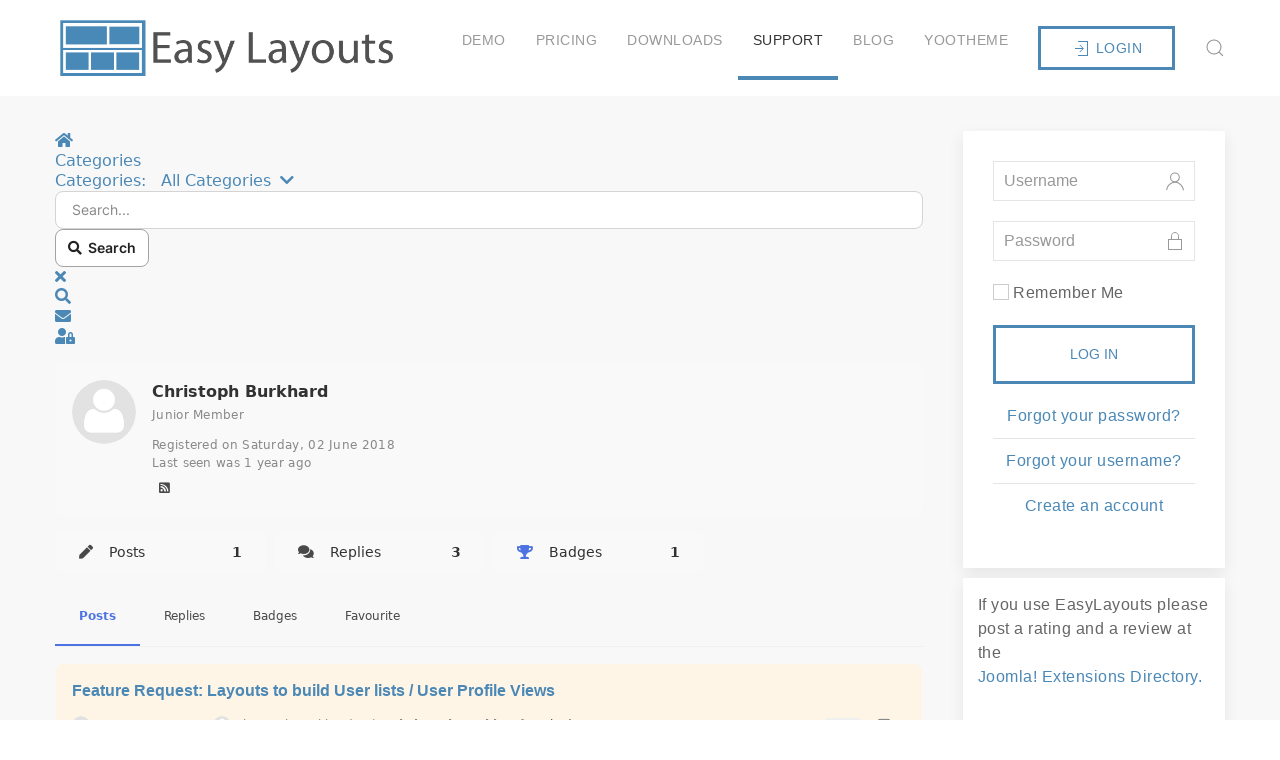

--- FILE ---
content_type: text/html; charset=utf-8
request_url: https://www.easylayouts.net/support/feature-requests/profile/1571-burkard
body_size: 12929
content:
<!DOCTYPE html>
<html lang="en-gb" dir="ltr" class="uk-notouch">
<head>
    <meta charset="utf-8">
    <meta name="viewport" content="width=device-width, initial-scale=1">
    <meta charset="utf-8">
	<meta name="description" content="Feature requests for that little something we are missing and you so desire! Place it here!!">
	<meta name="generator" content="Joomla! - Open Source Content Management">
	<title>Easy Layouts Feature Requests | Making Joomla! Custom Fields Easy.</title>
	<link href="https://www.easylayouts.net/support/feature-requests/profile/1571-burkard" rel="canonical">
	<link href="/templates/gwe-theme/favicon.ico" rel="icon" type="image/vnd.microsoft.icon">
<link href="/media/plg_system_webauthn/css/button.min.css?b6e0e03641d35ea9ddd4ee108a779774" rel="stylesheet" nonce="ZjBjZDJkYTM2MzI3YWE1ZTllYmVjOTlhYWMxMWY1NzE5M2FmMzNjOWMzYzllZjAxZTg4MDBmMWYyZTY5NTA4NGQ4ZGYyMGRlMmZlMzFkZDY3OWZlMzNjYjEyYTk1ZmJkM2RiMDIxNWY1OTVmOWUxOTExMmRhMjRkNDg2Yzc4Yzg=" />
	<link href="/media/com_easydiscuss/fonts/font-awesome/css/all.min.css" rel="stylesheet" nonce="ZjBjZDJkYTM2MzI3YWE1ZTllYmVjOTlhYWMxMWY1NzE5M2FmMzNjOWMzYzllZjAxZTg4MDBmMWYyZTY5NTA4NGQ4ZGYyMGRlMmZlMzFkZDY3OWZlMzNjYjEyYTk1ZmJkM2RiMDIxNWY1OTVmOWUxOTExMmRhMjRkNDg2Yzc4Yzg=" />
	<link href="/media/com_easydiscuss/vendors/prism/prism.css" rel="stylesheet" nonce="ZjBjZDJkYTM2MzI3YWE1ZTllYmVjOTlhYWMxMWY1NzE5M2FmMzNjOWMzYzllZjAxZTg4MDBmMWYyZTY5NTA4NGQ4ZGYyMGRlMmZlMzFkZDY3OWZlMzNjYjEyYTk1ZmJkM2RiMDIxNWY1OTVmOWUxOTExMmRhMjRkNDg2Yzc4Yzg=" />
	<link href="/media/com_easydiscuss/themes/wireframe/css/style.min.css?0432f1497b3c36246d4b629b34a708e8=1" rel="stylesheet" nonce="ZjBjZDJkYTM2MzI3YWE1ZTllYmVjOTlhYWMxMWY1NzE5M2FmMzNjOWMzYzllZjAxZTg4MDBmMWYyZTY5NTA4NGQ4ZGYyMGRlMmZlMzFkZDY3OWZlMzNjYjEyYTk1ZmJkM2RiMDIxNWY1OTVmOWUxOTExMmRhMjRkNDg2Yzc4Yzg=" />
	<link href="/templates/gwe-theme/css/uikit.min.css?1" rel="stylesheet" nonce="ZjBjZDJkYTM2MzI3YWE1ZTllYmVjOTlhYWMxMWY1NzE5M2FmMzNjOWMzYzllZjAxZTg4MDBmMWYyZTY5NTA4NGQ4ZGYyMGRlMmZlMzFkZDY3OWZlMzNjYjEyYTk1ZmJkM2RiMDIxNWY1OTVmOWUxOTExMmRhMjRkNDg2Yzc4Yzg=" />
	<link href="/templates/gwe-theme/css/el/template.css?7" rel="stylesheet" nonce="ZjBjZDJkYTM2MzI3YWE1ZTllYmVjOTlhYWMxMWY1NzE5M2FmMzNjOWMzYzllZjAxZTg4MDBmMWYyZTY5NTA4NGQ4ZGYyMGRlMmZlMzFkZDY3OWZlMzNjYjEyYTk1ZmJkM2RiMDIxNWY1OTVmOWUxOTExMmRhMjRkNDg2Yzc4Yzg=" />
	<link href="/media/com_easydiscuss/vendors/mmenu/mmenu.css" rel="stylesheet" nonce="ZjBjZDJkYTM2MzI3YWE1ZTllYmVjOTlhYWMxMWY1NzE5M2FmMzNjOWMzYzllZjAxZTg4MDBmMWYyZTY5NTA4NGQ4ZGYyMGRlMmZlMzFkZDY3OWZlMzNjYjEyYTk1ZmJkM2RiMDIxNWY1OTVmOWUxOTExMmRhMjRkNDg2Yzc4Yzg=" />
	<link href="/modules/mod_ajaxsearch/assets/css/style.css" rel="stylesheet" nonce="ZjBjZDJkYTM2MzI3YWE1ZTllYmVjOTlhYWMxMWY1NzE5M2FmMzNjOWMzYzllZjAxZTg4MDBmMWYyZTY5NTA4NGQ4ZGYyMGRlMmZlMzFkZDY3OWZlMzNjYjEyYTk1ZmJkM2RiMDIxNWY1OTVmOWUxOTExMmRhMjRkNDg2Yzc4Yzg=" />
	<link href="/media/foundry/css/foundry.min.css?8fa4dfb774b04a24b1ef56f51033d1cb=1" rel="stylesheet" nonce="ZjBjZDJkYTM2MzI3YWE1ZTllYmVjOTlhYWMxMWY1NzE5M2FmMzNjOWMzYzllZjAxZTg4MDBmMWYyZTY5NTA4NGQ4ZGYyMGRlMmZlMzFkZDY3OWZlMzNjYjEyYTk1ZmJkM2RiMDIxNWY1OTVmOWUxOTExMmRhMjRkNDg2Yzc4Yzg=" />
	<link href="/media/foundry/css/vendor/fontawesome/css/all.min.css?8fa4dfb774b04a24b1ef56f51033d1cb=1" rel="stylesheet" nonce="ZjBjZDJkYTM2MzI3YWE1ZTllYmVjOTlhYWMxMWY1NzE5M2FmMzNjOWMzYzllZjAxZTg4MDBmMWYyZTY5NTA4NGQ4ZGYyMGRlMmZlMzFkZDY3OWZlMzNjYjEyYTk1ZmJkM2RiMDIxNWY1OTVmOWUxOTExMmRhMjRkNDg2Yzc4Yzg=" />
	<link href="/modules/mod_stackideas_toolbar/assets/css/toolbar.min.css" rel="stylesheet" nonce="ZjBjZDJkYTM2MzI3YWE1ZTllYmVjOTlhYWMxMWY1NzE5M2FmMzNjOWMzYzllZjAxZTg4MDBmMWYyZTY5NTA4NGQ4ZGYyMGRlMmZlMzFkZDY3OWZlMzNjYjEyYTk1ZmJkM2RiMDIxNWY1OTVmOWUxOTExMmRhMjRkNDg2Yzc4Yzg=" />
	<link href="/media/foundry/css/utilities.min.css?8fa4dfb774b04a24b1ef56f51033d1cb=1" rel="stylesheet" nonce="ZjBjZDJkYTM2MzI3YWE1ZTllYmVjOTlhYWMxMWY1NzE5M2FmMzNjOWMzYzllZjAxZTg4MDBmMWYyZTY5NTA4NGQ4ZGYyMGRlMmZlMzFkZDY3OWZlMzNjYjEyYTk1ZmJkM2RiMDIxNWY1OTVmOWUxOTExMmRhMjRkNDg2Yzc4Yzg=" />
<script src="/media/vendor/jquery/js/jquery.min.js?3.7.1" nonce="ZjBjZDJkYTM2MzI3YWE1ZTllYmVjOTlhYWMxMWY1NzE5M2FmMzNjOWMzYzllZjAxZTg4MDBmMWYyZTY5NTA4NGQ4ZGYyMGRlMmZlMzFkZDY3OWZlMzNjYjEyYTk1ZmJkM2RiMDIxNWY1OTVmOWUxOTExMmRhMjRkNDg2Yzc4Yzg="></script>
	<script src="/media/legacy/js/jquery-noconflict.min.js?647005fc12b79b3ca2bb30c059899d5994e3e34d" nonce="ZjBjZDJkYTM2MzI3YWE1ZTllYmVjOTlhYWMxMWY1NzE5M2FmMzNjOWMzYzllZjAxZTg4MDBmMWYyZTY5NTA4NGQ4ZGYyMGRlMmZlMzFkZDY3OWZlMzNjYjEyYTk1ZmJkM2RiMDIxNWY1OTVmOWUxOTExMmRhMjRkNDg2Yzc4Yzg="></script>
	<script type="application/json" class="joomla-script-options new" nonce="ZjBjZDJkYTM2MzI3YWE1ZTllYmVjOTlhYWMxMWY1NzE5M2FmMzNjOWMzYzllZjAxZTg4MDBmMWYyZTY5NTA4NGQ4ZGYyMGRlMmZlMzFkZDY3OWZlMzNjYjEyYTk1ZmJkM2RiMDIxNWY1OTVmOWUxOTExMmRhMjRkNDg2Yzc4Yzg=">{"fd.options":{"rootUrl":"https:\/\/www.easylayouts.net","environment":"production","version":"1.1.17","token":"889f5a7d684b47b987f0533b2aea823e","scriptVersion":"8fa4dfb774b04a24b1ef56f51033d1cb=1","scriptVersioning":true,"isMobile":true},"joomla.jtext":{"PLG_SYSTEM_WEBAUTHN_ERR_CANNOT_FIND_USERNAME":"Cannot find the username field in the login module. Sorry, Passwordless authentication will not work on this site unless you use a different login module.","PLG_SYSTEM_WEBAUTHN_ERR_EMPTY_USERNAME":"You need to enter your username (but NOT your password) before selecting the Web Authentication login button.","PLG_SYSTEM_WEBAUTHN_ERR_INVALID_USERNAME":"The specified username does not correspond to a user account that has enabled passwordless login on this site."},"system.paths":{"root":"","rootFull":"https:\/\/www.easylayouts.net\/","base":"","baseFull":"https:\/\/www.easylayouts.net\/"},"csrf.token":"b6e1f025ce9a3bb2ef21e266b7740e84"}</script>
	<script src="/media/system/js/core.min.js?37ffe4186289eba9c5df81bea44080aff77b9684" nonce="ZjBjZDJkYTM2MzI3YWE1ZTllYmVjOTlhYWMxMWY1NzE5M2FmMzNjOWMzYzllZjAxZTg4MDBmMWYyZTY5NTA4NGQ4ZGYyMGRlMmZlMzFkZDY3OWZlMzNjYjEyYTk1ZmJkM2RiMDIxNWY1OTVmOWUxOTExMmRhMjRkNDg2Yzc4Yzg="></script>
	<script src="/media/plg_system_webauthn/js/login.min.js?b6e0e03641d35ea9ddd4ee108a779774" defer nonce="ZjBjZDJkYTM2MzI3YWE1ZTllYmVjOTlhYWMxMWY1NzE5M2FmMzNjOWMzYzllZjAxZTg4MDBmMWYyZTY5NTA4NGQ4ZGYyMGRlMmZlMzFkZDY3OWZlMzNjYjEyYTk1ZmJkM2RiMDIxNWY1OTVmOWUxOTExMmRhMjRkNDg2Yzc4Yzg="></script>
	<script src="/media/foundry/scripts/core.min.js?8fa4dfb774b04a24b1ef56f51033d1cb=1" nonce="ZjBjZDJkYTM2MzI3YWE1ZTllYmVjOTlhYWMxMWY1NzE5M2FmMzNjOWMzYzllZjAxZTg4MDBmMWYyZTY5NTA4NGQ4ZGYyMGRlMmZlMzFkZDY3OWZlMzNjYjEyYTk1ZmJkM2RiMDIxNWY1OTVmOWUxOTExMmRhMjRkNDg2Yzc4Yzg="></script>
	<script src="https://www.easylayouts.net/modules/mod_stackideas_toolbar/assets/scripts/module.min.js" nonce="ZjBjZDJkYTM2MzI3YWE1ZTllYmVjOTlhYWMxMWY1NzE5M2FmMzNjOWMzYzllZjAxZTg4MDBmMWYyZTY5NTA4NGQ4ZGYyMGRlMmZlMzFkZDY3OWZlMzNjYjEyYTk1ZmJkM2RiMDIxNWY1OTVmOWUxOTExMmRhMjRkNDg2Yzc4Yzg="></script>
	<script src="/modules/mod_ajaxsearch/assets/js/script.js" nonce="ZjBjZDJkYTM2MzI3YWE1ZTllYmVjOTlhYWMxMWY1NzE5M2FmMzNjOWMzYzllZjAxZTg4MDBmMWYyZTY5NTA4NGQ4ZGYyMGRlMmZlMzFkZDY3OWZlMzNjYjEyYTk1ZmJkM2RiMDIxNWY1OTVmOWUxOTExMmRhMjRkNDg2Yzc4Yzg="></script>
	<script nonce="ZjBjZDJkYTM2MzI3YWE1ZTllYmVjOTlhYWMxMWY1NzE5M2FmMzNjOWMzYzllZjAxZTg4MDBmMWYyZTY5NTA4NGQ4ZGYyMGRlMmZlMzFkZDY3OWZlMzNjYjEyYTk1ZmJkM2RiMDIxNWY1OTVmOWUxOTExMmRhMjRkNDg2Yzc4Yzg=">
	var asoptions = {
		lower_limit: 3,
		max_results: 8
	};
	var asstrings = {
		show_all: "Show all results"
	};
</script>
	<!--googleoff: index-->
<script>
window.ed_site = "https://www.easylayouts.net/";
window.ed_mobile = false;
window.ed_mode = "light";
</script>
<!--googleon: index-->
	<script src="/media/com_easydiscuss/scripts/site/easydiscuss-5.0.15.js"></script>
	<!--googleoff: index-->
<script>
window.tb = {
"token": "b6e1f025ce9a3bb2ef21e266b7740e84",
"ajaxUrl": "https://www.easylayouts.net/index.php?option=com_ajax&module=stackideas_toolbar&format=json",
"userId": "0",
"appearance": "light",
"theme": "si-theme-foundry",
"ios": false,
"mobile": false,
};
</script>
<!--googleon: index-->
	<!--googleoff: index-->
<script>
window.ed_site = "https://www.easylayouts.net/";
window.ed_mobile = true;
window.ed_mode = "light";
</script>
<!--googleon: index-->
	<!--googleoff: index-->
<script>
window.tb = {
"token": "889f5a7d684b47b987f0533b2aea823e",
"ajaxUrl": "https://www.easylayouts.net/index.php?option=com_ajax&module=stackideas_toolbar&format=json",
"userId": "0",
"appearance": "light",
"theme": "si-theme-foundry",
"ios": false,
"mobile": true,
};
</script>
<!--googleon: index-->

    
    <link rel="apple-touch-icon" sizes="57x57" href="https://www.easylayouts.net/templates/gwe-theme/favicons/el/apple-icon-57x57.png">
    <link rel="apple-touch-icon" sizes="60x60" href="https://www.easylayouts.net/templates/gwe-theme/favicons/el/apple-icon-60x60.png">
    <link rel="apple-touch-icon" sizes="72x72" href="https://www.easylayouts.net/templates/gwe-theme/favicons/el/apple-icon-72x72.png">
    <link rel="apple-touch-icon" sizes="76x76" href="https://www.easylayouts.net/templates/gwe-theme/favicons/el/apple-icon-76x76.png">
    <link rel="apple-touch-icon" sizes="114x114" href="https://www.easylayouts.net/templates/gwe-theme/favicons/el/apple-icon-114x114.png">
    <link rel="apple-touch-icon" sizes="120x120" href="https://www.easylayouts.net/templates/gwe-theme/favicons/el/apple-icon-120x120.png">
    <link rel="apple-touch-icon" sizes="144x144" href="https://www.easylayouts.net/templates/gwe-theme/favicons/el/apple-icon-144x144.png">
    <link rel="apple-touch-icon" sizes="152x152" href="https://www.easylayouts.net/templates/gwe-theme/favicons/el/apple-icon-152x152.png">
    <link rel="apple-touch-icon" sizes="180x180" href="https://www.easylayouts.net/templates/gwe-theme/favicons/el/apple-icon-180x180.png">
    <link rel="icon" type="image/png" sizes="192x192"  href="https://www.easylayouts.net/templates/gwe-theme/favicons/el/android-icon-192x192.png">
    <link rel="icon" type="image/png" sizes="32x32" href="https://www.easylayouts.net/templates/gwe-theme/favicons/el/favicon-32x32.png">
    <link rel="icon" type="image/png" sizes="96x96" href="https://www.easylayouts.net/templates/gwe-theme/favicons/el/favicon-96x96.png">
    <link rel="icon" type="image/png" sizes="16x16" href="https://www.easylayouts.net/templates/gwe-theme/favicons/el/favicon-16x16.png">
    <link rel="manifest" href="https://www.easylayouts.net/templates/gwe-theme/favicons/el/manifest.json">
    <meta name="msapplication-TileColor" content="#ffffff">
    <meta name="msapplication-TileImage" content="https://www.easylayouts.net/templates/gwe-theme/favicons/el/ms-icon-144x144.png">
    <meta name="theme-color" content="#ffffff">

    </head>
<body class="com_easydiscuss view-profile layout-listings no-task itemid-146">
<div class="uk-offcanvas-content">
    <!--HEADER-->
    <header class="uk-sticky" id="header">
	    <div class="top-toolbar"></div>
        <div class="uk-container uk-container-expand ">
            <nav class="uk-navbar-transparent" data-uk-navbar>
                <div class="uk-navbar-left">
                    <a class="uk-navbar-item uk-logo" href="https://www.easylayouts.net/"><img
                                src="https://www.easylayouts.net/templates/gwe-theme/img/el/site-logo.png" alt="EasyLayouts Logo"/></a>
                </div>
                <div class="uk-navbar-right">
                                            <div class="uk-visible@m">
                            <nav class="uk-visible-large">
<ul class=" uk-hidden-small uk-nav  uk-navbar-nav">
<li class="item-270 deeper parent"><a href="https://demo.easylayouts.net" class=" demolink" target="_blank" rel="noopener noreferrer">Demo</a><div uk-dropdown="pos: bottom-justify"><ul class="uk-nav uk-navbar-dropdown-nav"><li class="item-842"><a href="https://yootheme.easylayouts.net" class=" demolink" target="_blank" rel="noopener noreferrer">YooTheme Demo</a></li></ul></div></li><li class="item-512"><a href="/pricing" >Pricing</a></li><li class="item-159 deeper parent"><a href="/downloads" >Downloads</a><div uk-dropdown="pos: bottom-justify"><ul class="uk-nav uk-navbar-dropdown-nav"><li class="item-963"><a href="/downloads" >EasyLayouts Downloads</a></li><li class="item-841"><a href="/downloads/yootheme-downloads" >YOOtheme - Joomla</a></li><li class="item-865"><a href="/downloads/yootheme-downloads-wp" >YooTheme - WP</a></li></ul></div></li><li class="item-163 uk-active deeper parent"><a href="/support" class=" uk-icon-caret-down">Support</a><div uk-dropdown="pos: bottom-justify"><ul class="uk-nav uk-navbar-dropdown-nav"><li class="item-132"><a href="/support/documentation" >Documentation</a></li><li class="item-269"><a href="/support/demo-videos" >Demo Videos</a></li><li class="item-123 deeper parent"><a href="/support/discussions" >Discussions/Forum</a><div uk-dropdown="pos: right-center"><ul class="uk-nav uk-navbar-dropdown-nav"><li class="item-843"><a href="/support/discussions/yootheme-discussions/yootheme-extensions-support" >YooTheme Discussions/Forum</a></li></ul></div></li><li class="item-146 current uk-active"><a href="/support/feature-requests/feature-requests" >Feature Requests</a></li><li class="item-131"><a href="/support/contact-us" >Contact Us</a></li></ul></div></li><li class="item-293"><a href="/blog" >Blog</a></li><li class="item-149"><a href="/login" class=" uk-hidden@m">Login</a></li><li class="item-866 deeper parent"><a href="/yootheme" >YOOtheme</a><div uk-dropdown="pos: bottom-justify"><ul class="uk-nav uk-navbar-dropdown-nav"><li class="item-868"><a href="/yootheme/menu-specific-templates" >Menu Specific Templates</a></li><li class="item-869"><a href="/yootheme/reusable-templates" >Reusable Templates</a></li><li class="item-919"><a href="/yootheme/template-versioning" >Template Versioning</a></li><li class="item-920"><a href="/yootheme/template-locking" >Template Locking</a></li><li class="item-895"><a href="/yootheme/frontend-content-filtering" >Frontend Content Filtering</a></li><li class="item-890"><a href="/yootheme/content-editor" >Content Editor</a></li><li class="item-891"><a href="/yootheme/copy-paste" >Copy &amp; Paste</a></li><li class="item-892"><a href="/yootheme/easy-enhanced-modal" >Easy Enhanced Modal</a></li><li class="item-893"><a href="/yootheme/easylayouts-integration" >EasyLayouts Integration</a></li><li class="item-894"><a href="/yootheme/fetch-as-you-scroll" >Fetch As You Scroll</a></li></ul></div></li></ul>
</nav>
                        </div>
                                        <ul class="uk-navbar-nav user-account">
                        <li>
                            <li class="uk-visible@m"><a class="uk-navbar-toggle" data-uk-toggle  href="#offcanvas-login"><span class="uk-button uk-button-primary"><span data-uk-icon="sign-in"></span> LOGIN</span></a></li>	                    		                    <li>
			                    <a href="#header" data-uk-icon="icon:search" aria-label="Search"></a>
			                    <div class="uk-dropdown uk-dropdown-bottom-left " data-uk-dropdown  style="max-width:500px;min-width:400px;">
				                    <div class="ajax-search mod_ajaxsearch153">
	<form id="mod-ajaxsearch-form" action="index.php?option=com_finder&view=search&Itemid=791" method="post" class="form-inline">
		<div > 
			<input type="search" name="q" id="mod-ajaxsearch-searchword" placeholder="Search" size="10" maxlength="200"
			class="uk-input uk-inline-block" value="search .." autocomplete="off" onblur="if (this.value=='') this.value='search ..';" onfocus="if (this.value=='search ..') this.value='';" style="width:250px;" />
					<button name="Search" onclick="this.form.submit()" class="uk-button uk-button-primary uk-inline-block" title="Search">
				<span data-uk-icon="icon:search" class="uk-icon"></span>
			</button>
				</div>
		<div class="clearfix"></div>
		<div id="mod-ajaxsearch-results-box" class="results-box" style="top:auto"></div>
		<input type="hidden" name="task" value="search" />
		<input type="hidden" name="limit" value="20" />
	</form>
</div>

			                    </div>
		                    </li>
	                    	                    <li class="uk-hidden@m"><a class="uk-navbar-toggle" data-uk-toggle data-uk-navbar-toggle-icon
	                                               href="#offcanvas-nav" aria-label="Menu"></a></li>
                    </ul>
                </div>
            </nav>
        </div>
    </header>
    <!--/HEADER-->

    <!--HERO-->
        <!--/HERO-->

    <!--CONTAINER-->
    <section class="uk-section uk-section-muted uk-padding-small">
        <div class="uk-container">
	        <!-- Content area top -->
	        
	        
            <div class="uk-grid" uk-grid>
                <div class="uk-width-3-4@m">

                    <!-- Content area top -->
                    
	                	                <!--/content area top-->

	                
                    <!-- No need for message type given we are notifcationizing them in the head but include the div jsut in case.-->
                    <!--<div id="system-message-container">
</div>
-->
                    <div id="system-message-container"></div>
                    <!-- CONTENT -->
	                <div class="uk-width-1-1 uk-margin-top">
		                <div id="ed" class="type-component si-theme--light	ed-responsive
	 category-1		view-profile	layout-listings		is-desktop	"
	data-ed-wrapper
>
	
	
	<div class="discuss-modules-wrap discuss-modules-stackideas-toolbar">
	<div id="fd" class="mod-si-toolbar "
	data-fd-toolbar
	data-fd-unique="690edd90781f8"
	data-fd-main="com_easydiscuss"
	data-fd-polling-url="aHR0cHM6Ly93d3cuZWFzeWxheW91dHMubmV0L2luZGV4LnBocD9vcHRpb249Y29tX2FqYXgmbW9kdWxlPXN0YWNraWRlYXNfdG9vbGJhciZmb3JtYXQ9anNvbiZtZXRob2Q9cG9sbGluZw=="
	data-fd-polling-interval="30"
	data-fd-error="Some error occurred while fetching content."
	data-fd-responsive=""
	data-fd-search-suggestion="false"
	data-fd-search-suggestion-minimum="3"
	>
	<div class="light si-theme-foundry">
		<div class="fd-toolbar" data-fd-toolbar-wrapper>
			<div class="fd-toolbar__item fd-toolbar__item--home mr-3xs">
	<nav class="fd-toolbar__o-nav">
		<div class="fd-toolbar__o-nav-item ">
			<a href="/support/feature-requests/index" class="fd-toolbar__link">
				<i aria-hidden="true" class="fdi fa fa-home"></i>
				<span class="sr-only">Home</span>
			</a>
		</div>
	</nav>
</div>

<div class="fd-toolbar__item fd-toolbar__item--submenu" data-fd-toolbar-menu="">
	<div class="fd-toolbar__o-nav">
								<div class="fd-toolbar__o-nav-item ">
				<a href="/support/feature-requests" class="fd-toolbar__link" title="Categories">
					<span>Categories</span>
				</a>
			</div>
					
			</div>
</div>

			<div class="fd-toolbar__item fd-toolbar__item--search">
	<div id="fd-toolbar-search" class="fd-toolbar__search">
		<form name="fd-toolbar-search" data-fd-search-toolbar-form method="post" action="https://www.easylayouts.net/" class="fd-toolbar__search-form">

			<a href="javascript:void(0);" class="fd-toolbar-btn " title="Categories"
	data-fd-dropdown="toolbar"
	data-fd-dropdown-offset="[0, 0]"
	data-fd-dropdown-trigger="click"
	data-fd-dropdown-placement="bottom-start"
	data-fd-dropdown-content="action/categories"
	data-fd-component="com_easydiscuss"
	>
	<span>Categories: &nbsp;</span>
	<span class="font-normal" data-fd-search-filter>All Categories</span>
	<i class="fdi fa fa-chevron-down ml-2xs"></i>
</a>
<div class="hidden">
	<div id="fd" class="">
		<div class="light si-theme-foundry">
			<div class="o-dropdown divide-y divide-gray-200 md:w-[400px] " data-fd-dropdown-wrapper>
				<div class="o-dropdown__bd py-sm px-xs overflow-y-auto max-h-[380px] divide-y divide-gray-200 space-y-smx" data-fd-dropdown-body data-fd-toolbar-dropdown-menus>
					<div class="px-sm py-sm hover:no-underline text-gray-800">
						<div class="space-y-md">
			<div class="o-placeholder-loader">
			<div class="flex w-full">
				
				<div class=" space-y-xs flex flex-grow flex-col">
										<div class="o-placeholder-box w-6/12"></div>
										<div class="o-placeholder-box w-7/12"></div>
										<div class="o-placeholder-box w-4/12"></div>
										<div class="o-placeholder-box w-3/12"></div>
									</div>

							</div>
		</div>
	</div>					</div>
				</div>
			</div>
		</div>
	</div>
</div>
<input type="hidden" name="category_id" value="" 
	 
	data-fd-search-category-id 
/>

			
			<label for="fd-search" class="sr-only">Search...</label>



	
					<input type="text"
				name="query"
				id="fd-search"				class="o-form-control fd-toolbar__search-input "
				value=""
				placeholder="Search..."				data-search-input autocomplete="off" data-fd-component="com_easydiscuss"											/>

		
		
	

<div class="t-hidden" data-fd-toolbar-dropdown>
	<div id="fd">
		<div class="light si-theme-foundry">
			<div class="o-dropdown divide-y divide-gray-200 w-full" data-fd-dropdown-wrapper>
				<div class="o-dropdown__hd px-md py-md" data-fd-dropdown-header>
					<div class="font-bold text-sm text-gray-800">Suggested keywords</div>
				</div>
				<div class="o-dropdown__bd py-sm px-xs overflow-y-auto max-h-[380px] divide-y divide-gray-200 space-y-smx" data-fd-dropdown-body>
					<div class="px-sm py-sm hover:no-underline text-gray-800">
						<div class="space-y-md">
			<div class="o-placeholder-loader">
			<div class="flex w-full">
				
				<div class=" space-y-xs flex flex-grow flex-col">
										<div class="o-placeholder-box w-6/12"></div>
										<div class="o-placeholder-box w-7/12"></div>
										<div class="o-placeholder-box w-4/12"></div>
										<div class="o-placeholder-box w-3/12"></div>
									</div>

							</div>
		</div>
	</div>					</div>
				</div>
			</div>
		</div>
	</div>
</div>
			<input type="hidden" name="option" value="com_easydiscuss" 
	 
	 
/>
			<input type="hidden" name="controller" value="search" 
	 
	 
/>
			<input type="hidden" name="task" value="query" 
	 
	 
/>
			<input type="hidden" name="Itemid" value="123" 
	 
	 
/>
			<input type="hidden" name="b6e1f025ce9a3bb2ef21e266b7740e84" value="1" />

			<div class="fd-toolbar__search-submit-btn">
				<button class="
	o-btn
	o-btn--default		fd-toolbar__link fd-toolbar__btn-search
							text-sm leading-sm px-sm py-xs							
	
"  type="submit">
			<i class="fdi fdi fa fa-search "
	></i>
	
			&nbsp;
	
			Search	</button>
			</div>
			<div class="fd-toolbar__search-close-btn">
				<a href="javascript:void(0);" class="" data-fd-toolbar-search-toggle>
					<i aria-hidden="true" class="fdi fa fa-times"></i>
					<span class="sr-only">x</span>
				</a>
			</div>
		</form>
	</div>
</div>
			<div class="fd-toolbar__item fd-toolbar__item--action">
				<nav class="o-nav fd-toolbar__o-nav">
					
					<div class="fd-toolbar__o-nav-item" 
	data-fd-tooltip="toolbar"
	data-fd-tooltip-title="Search"
	data-fd-tooltip-placement="top" 
	role="button"
	>
	<a href="javascript:void(0);" 
		data-fd-toolbar-search-toggle
		data-fd-component="com_easydiscuss" 
		data-fd-moduleId="173" 
		data-fd-mobile=""
		class="fd-toolbar__link"
		>
		<i aria-hidden="true" class="fdi fa fa-search"></i>
		<span class="sr-only">Search</span>
	</a>
</div>
					
					<div class="fd-toolbar__o-nav-item"
	data-fd-tooltip="toolbar"
	data-fd-tooltip-title="Subscribe"
	data-fd-tooltip-placement="top" 
	>
	<a href="javascript:void(0);" class="fd-toolbar__link"
	data-fd-dropdown="toolbar"
	data-fd-dropdown-placement="bottom"
	data-fd-dropdown-offset="[0, 10]"
	data-fd-dropdown-trigger="click"
	>
		<i class="fdi fa fa-envelope"></i>
	</a>
	<div class="t-hidden">
		<div id="fd" class="">
			<div class="light si-theme-foundry">
				<div class="o-dropdown divide-y divide-gray-200">
					<div class="o-dropdown__hd px-md py-sm font-bold">
						Subscribe					</div>

											<div class="o-dropdown__bd px-md py-sm">
							<a href="/support/feature-requests/index?format=feed&type=rss" class="space-y-xs hover:no-underline text-gray-500">
								<div>
									<b>
										<i class="fdi fa fa-rss-square"></i>&nbsp; RSS Feed									</b>
								</div>
								<div class="text-sm">
									Subscribe to this site with an RSS Feed Reader								</div>
							</a>
						</div>
																<div class="o-dropdown__ft px-md py-sm">
														<a href="javascript:void(0);" class="space-y-xs hover:no-underline text-gray-500" 
								data-ed-subscribe
								data-type="site"
								data-cid="0"
							>
							
							<div class="space-y-xs">
								<div>
									<b>
										<i class="fdi fa fa-at"></i>&nbsp; Receive E-mail Updates									</b>
								</div>

															</div>

															<div class="text-sm">
									Subscribe to receive e-mail updates from this site								</div>
							</a>
													</div>
									</div>
			</div>
		</div>
	</div>
</div>
					<div class="fd-toolbar__o-nav-item md:flex" >
	<a href="javascript:void(0);" class="fd-toolbar__link" 
		data-fd-dropdown="toolbar"
		data-fd-dropdown-placement="bottom-end" 
		data-fd-dropdown-offset="[0, 0]"
		data-fd-dropdown-trigger="click"
		data-fd-dropdown-max-width

		data-fd-tooltip="toolbar"
		data-fd-tooltip-title="Sign In"
		data-fd-tooltip-placement="top"
		>
		<i aria-hidden="true" class="fdi fa fa-user-lock"></i>
		<span class="sr-only">Sign In</span>
	</a>

	<div class="hidden" data-fd-toolbar-dropdown="">
		<div id="fd">
			<div class="light si-theme-foundry">
				<div class="o-dropdown divide-y divide-gray-300 md:w-[320px]">
					<div class="o-dropdown__hd px-md py-md">
						<div class="font-bold text-sm text-gray-800">
							Sign in to your account						</div>

												<div class="text-xs text-gray-500">
							If you are new here please <a href="/component/users/registration?Itemid=197" class="fd-link">register for an account</a>						</div>
											</div>
					<div class="o-dropdown__bd px-md py-sm" data-fd-toolbar-dropdown-menus>
						<form action="/support/feature-requests/profile/listings/1571-burkard/feature-requests" class="space-y-sm" method="post">
							<div class="o-form-group o-form-group--ifta " data-fd-label="foundry" >
	
	
			

	
					<input type="text"
				name="username"
				id="fd-username"				class="o-form-control o-form-control"
				value=""
																			/>

		
		
	
	
	
	
	<label class="o-form-label" for="fd-username">Username</label>

	</div>
							<div class="o-form-group o-form-group--ifta " data-fd-label="foundry" >
	
	
			<input type="password"
	name="password"
	id="fd-password"	class="o-form-control o-form-control"
	value=""
	
		autocomplete="current-password"
	
		/>
	
	
	
	<label class="o-form-label" for="fd-password">Password</label>

	</div>
							
							<div class="flex flex-col space-y-sm">
								<label class="o-form-check">
									<input class="fd-custom-check" type="checkbox" name="remember" id="fd-remember">
									<span class="o-form-check__text">Keep me logged in</span>
								</label>
								

								<div class="">
									<button class="
	o-btn
	o-btn--primary	flex w-full	
	
							text-sm leading-sm px-md py-xs							
"  type="submit">
	
	
			Sign In	</button>
								</div>
							</div>

							
							
							<input type="hidden" name="option" value="com_users" 
	 
	 
/>
							<input type="hidden" name="task" value="user.login" 
	 
	 
/>
							<input type="hidden" name="return" value="aHR0cHM6Ly93d3cuZWFzeWxheW91dHMubmV0L3N1cHBvcnQvZmVhdHVyZS1yZXF1ZXN0cy9pbmRleA==" 
	 
	 
/>
							<input type="hidden" name="b6e1f025ce9a3bb2ef21e266b7740e84" value="1" />
						</form>
					</div>
					<div class="o-dropdown__ft py-sm px-xs">
						<div class="flex justify-center divide-x divide-gray-300">
							<a href="/component/users/remind?Itemid=197" class="fd-link px-sm text-xs">Forgot username?</a> 
							<a href="/component/users/reset?Itemid=197" class="fd-link px-sm text-xs">Forgot password?</a>
						</div>
					</div>
				</div>
			</div>
		</div>
	</div>
</div>

									</nav>
			</div>
		</div>

					<div class="fd-toolbar-divider"></div>
			</div>

	<div class="t-hidden" data-fd-tooltip-wrapper>
	<div id="fd" data-fd-tooltip-block data-appearance="light">
		<div class="light si-theme-foundry">
			<div class="o-tooltip" data-fd-tooltip-message></div>
		</div>
	</div>
</div></div>
</div>
		
	<div class="ed-container">
		<div class="ed-container__sidebar t-hidden">
		</div>
		<div class="ed-container__content">
			<div class="ed-profile" data-profile-item data-id="1571">

	<div class="l-stack">
		<div class="o-card o-card--ed-user-profile">
	<div class="o-card__body">
		<div class="t-d--flex sm:t-flex-direction--c">
			<div class="t-flex-grow--1 t-min-width--0 lg:t-pr--lg sm:t-mb--md">
				<div class="o-media o-media--top">
					<div class="o-media__image">
						
	<div class="o-avatar-status is-offline">
		
				<a href="/support/feature-requests/profile/1571-burkard"
			class="
				o-avatar 
				o-avatar--lg 
								o-avatar--rounded 
							"

						data-ed-popbox="ajax://site/views/popbox/user"
			data-ed-popbox-position="bottom-left"
			data-ed-popbox-toggle="hover"
			data-ed-popbox-offset="4"
			data-ed-popbox-type="ed-avatar"
			data-ed-popbox-component="o-popbox--user"
			data-ed-popbox-cache="1"
			data-args-id="1571"
					>
									<img src="https://www.easylayouts.net/media/com_easydiscuss/images/default_avatar.png" 
					alt="Christoph Burkhard"
									/>
							</a>
			</div>

	
					</div>
					<div class="o-media__body l-stack">
						<a href="/support/feature-requests/profile/1571-burkard" class="ed-user-name t-text--700">
							<b>
								<span class="ed-user-name"
	>
	Christoph Burkhard</span>


								<div class="ed-user-rank o-label t-ml--sm" style="background-color:  !important;">
																	</div>
							</b>
						</a>
							
												<div class="o-meta l-spaces--2xs">
							Junior Member						</div>
						
						<div class="o-meta l-spaces--">
							Registered on Saturday, 02 June 2018						</div>
						
						<div class="o-meta l-spaces--2xs">
							Last seen was 1 year ago						</div>

												<div class="l-cluster l-spaces--2xs">
							<div class="">
																	
									
									
									

																	
																<div>
									<a href="/support/feature-requests/profile/1571-burkard?format=feed&type=rss" 
										target="_blank"
										data-ed-provide="tooltip"
										data-title="Subscribe with a feed reader"
									>
										<div class="o-avatar o-avatar--sm o-avatar--icon o-avatar--rounded">
											<i class="fa fa-rss-square fa-fw t-text--600"></i>
										</div>
									</a>
								</div>
															</div>
						</div>
											</div>
					
				</div>
			</div>

			<div class="lg:t-ml--auto t-flex-shrink--0 sm:t-d--flex sm:t-order--first sm:t-mb--md sm:t-justify-content--fe">
							</div>
		</div>
	</div>
</div>


<div class="ed-user-profile-stats">
	<div class="lg:o-grid lg:o-grid--gutters t-mb--no">
		<div class="lg:o-grid__cell lg:o-grid__cell--3 sm:t-mb--md">
			<div class="t-font-size--02 t-bg--200 t-rounded--lg t-px--lg t-py--xs">
				<div class="t-d--flex">
					<div class="t-flex-grow--1 t-text--truncate">
						<i class="fas fa-pen t-mr--sm t-text--600"></i> Posts					</div>
					<div class="">
						<b>1</b>
					</div>
				</div>
			</div>
		</div>

		<div class="lg:o-grid__cell lg:o-grid__cell--3 sm:t-mb--md">
			<div class="t-font-size--02 t-bg--200 t-rounded--lg t-px--lg t-py--xs">
				<div class="t-d--flex">
					<div class="t-flex-grow--1 t-text--truncate">
						<i class="fas fa-comments t-mr--sm t-text--600"></i> Replies					</div>
					<div class="">
						<b>3</b>
					</div>
				</div>
			</div>
		</div>

				<div class="lg:o-grid__cell lg:o-grid__cell--3 sm:t-mb--md">
			<div class="t-font-size--02 t-bg--200 t-rounded--lg t-px--lg t-py--xs">
				<div class="t-d--flex">
					<div class="t-flex-grow--1 t-text--truncate">
						<i class="fas fa-trophy t-mr--sm t-text--primary"></i> Badges					</div>
					<div class="">
						<b>1</b>
					</div>
				</div>
			</div>
		</div>
		
			</div>
</div>

		<div class="o-tabs o-tabs--ed">
			<div class="o-tabs__item active" data-ed-tab>
				<a href="#posts" class="o-tabs__link" data-ed-toggle="tab" data-filter="posts">
					Posts				</a>
			</div>

			
			<div class="o-tabs__item " data-ed-tab>
				<a href="#replies" class="o-tabs__link" data-ed-toggle="tab" data-filter="replies">
					Replies				</a>
			</div>
			
						<div class="o-tabs__item " data-ed-tab>
				<a href="#badges" class="o-tabs__link" data-ed-toggle="tab" data-filter="badges">
					Badges				</a>
			</div>
			
						<div class="o-tabs__item " data-ed-tab>
				<a href="#favourites" class="o-tabs__link" data-ed-toggle="tab" data-filter="favourites">
					Favourite				</a>
			</div>
			
					</div>
			
		<div class="tab-content">
			<div id="posts" class="tab-pane active " data-ed-list-wrapper>
				<div class="ed-posts-list l-stack" data-ed-list itemscope itemtype="http://schema.org/ItemList">
											
	
	
			<div class="o-card o-card--ed-post-item is-unread is-unresolved is-unfeatured is-unlocked">
	<div class="o-card__body">
		<div class="l-stack">

			
			<div class="lg:t-d--flex md:t-d--flex t-align-items--c">
				<div class="t-flex-grow--1 t-min-width--0">
					<h2 class="o-title t-my--no t-text--truncate">
						
						<span class="ed-state-new">
	<span class="o-label t-bg--primary">
		New	</span>
</span>						
						<a href="/support/feature-requests/feature-request-layouts-to-build-user-lists-user-profile-views" class="si-link t-align--middle ">
	Feature Request: Layouts to build User lists / User Profile Views</a>					</h2>
				</div>

							</div>
			
			<div class="lg:t-d--flex md:t-d--flex  t-align-items--c">
				<div class="t-flex-grow--1 o-meta l-cluster">
					<div class="">
						<div class="t-min-width--0">
	<a href="/support/feature-requests/feature-requests"
		data-ed-popbox="ajax://site/views/popbox/category"
		data-ed-popbox-position="bottom-left"
		data-ed-popbox-toggle="hover"
		data-ed-popbox-offset="4"
		data-ed-popbox-type="ed-category"
		data-ed-popbox-component="o-popbox--category"
		data-ed-popbox-cache="1"
		data-args-id="1"
		class="t-d--flex t-align-items--c si-link"
	>
		<div class="o-avatar o-avatar--rounded t-flex-shrink--0
	o-avatar--sm 
	 
	"
>
	<img src="https://www.easylayouts.net/media/com_easydiscuss/images/default_category.png" alt="Feature Requests" />
</div>		&nbsp;
		<span class="t-text--truncate" style="max-width: 180px">
			Feature Requests		</span>
	</a>
</div>
						<div class="t-min-width--0 t-d--flex t-align-items--c" data-user-avatar data-isAnonymous="0">
	
			<a href="/support/feature-requests/profile/1571-burkard" class="ed-user-name si-link t-text--truncate t-d--flex t-align-items--c"
		   data-ed-popbox="ajax://site/views/popbox/user"
		   data-ed-popbox-position="bottom-left"
		   data-ed-popbox-toggle="hover"
		   data-ed-popbox-offset="4"
		   data-ed-popbox-type="ed-avatar"
		   data-ed-popbox-component="o-popbox--user"
		   data-ed-popbox-cache="1"
		   data-args-id="1571"
		>
			
	<div class="o-avatar o-avatar--rounded o-avatar--sm ">
					<img src="https://www.easylayouts.net/media/com_easydiscuss/images/default_avatar.png" alt="Christoph Burkhard" />
			</div>

			&nbsp;
			<span class="ed-user-name"
	>
	Christoph Burkhard</span>

		</a>
	
	
</div>
																				<div class="t-text--600">
	<i class="fa fa-reply"></i>&nbsp; <b><a href="/support/feature-requests/profile/1571-burkard" class="ed-user-name si-link t-text--truncate"
		data-ed-popbox="ajax://site/views/popbox/user"
	data-ed-popbox-position="bottom-left"
	data-ed-popbox-toggle="hover"
	data-ed-popbox-offset="4"
	data-ed-popbox-type="ed-avatar"
	data-ed-popbox-component="o-popbox--user"
	data-ed-popbox-cache="1"
	data-args-id="1571"
	>
	Christoph Burkhard</a>
</b> replied <a href="/support/feature-requests/feature-request-layouts-to-build-user-lists-user-profile-views?page=last" class="si-link">4 years ago</a></div>											</div>
				</div>

								<div class="t-flex-shrink--0 sm:t-mt--md o-meta l-cluster">
					<div>
						<div class="o-label-group" style="max-width: 280px">
							
															<a href="/support/feature-requests/index?types[0]=issue" class="o-label t-bg--300 t-text--600 t-flex-shrink--0 "
	style="max-width:180px;"
	data-ed-type-item
	data-ed-filter-api="type"
	data-id="issue"
>
		&nbsp;Issue</a>													</div>

						<div class="t-font-size--01">
	<a href="/support/feature-requests/feature-request-layouts-to-build-user-lists-user-profile-views" class="si-link">
		<i class="far fa-comment-alt"></i>&nbsp; 6	</a>
</div>					</div>
				</div>
							</div>
		</div>
	</div>
</div>	
	<div data-frontpage-pagination>
				<div class="o-pagination-wrap text-center t-lg-mt--xl">
			<ul class="o-pagination" data-ed-pagination-list>
				<li class="disabled"><span>Page :</span></li>

				
				
												<li class="active" data-limitstart="0"><span>1</span></li>
								
				
								
			</ul>
		</div>
			</div>
									</div>

				<div class="o-loader-wrapper">
	<div class="o-loader o-loader--inline"></div>
</div>				
				<div class="o-empty ">
	<div class="o-card o-card--ed-empty-section">
		<div class="o-card__body">
			<div class="">
								<i class="o-empty__icon t-text--info fa far fa-newspaper"></i>
								<div class="o-empty__text">There are no discussions available here currently</div>
			</div>
		</div>
	</div>
</div>
			</div>

			
			<div id="replies" class="tab-pane ">
				<div class="ed-posts-list l-stack" data-ed-list itemscope itemtype="http://schema.org/ItemList">
									</div>
				<div class="o-loader-wrapper">
	<div class="o-loader o-loader--inline"></div>
</div>				<div class="o-empty ">
	<div class="o-card o-card--ed-empty-section">
		<div class="o-card__body">
			<div class="">
								<i class="o-empty__icon t-text--info fa far fa-newspaper"></i>
								<div class="o-empty__text">There are no discussions available here currently</div>
			</div>
		</div>
	</div>
</div>
			</div>

						<div id="badges" class="tab-pane ">
				<div class="l-stack">
											<div class="o-card o-card--ed-badge">
	<div class="o-card__body">
		<div class="t-d--flex t-align-items--c">
			<div class="t-flex-grow--1">
				<div class="o-media">
					<div class="o-media__image">
						<a href="/support/feature-requests/badges/sherlock-holmes" class="o-avatar o-avatar--lg">
							<img src="https://www.easylayouts.net/media/com_easydiscuss/badges/sherlock-holmes.png" alt="Sherlock Holmes" />
						</a>
					</div>
					<div class="o-media__body">
						<div class="ed-badge__name">
							<a href="/support/feature-requests/badges/sherlock-holmes" class="si-link">Sherlock Holmes</a>
						</div>
						<div class="ed-badge__meta">
							Started 10 discussions.						</div>
					</div>
				</div>
			</div>
			<div class="t-ml--auto sm:t-d--none lg:t-d--block">
				
				<a href="/support/feature-requests/badges/sherlock-holmes" class="o-btn o-btn--default-o">
					<i class="fas fa-star"></i> 13 Achievers				</a>
			</div>
		</div>
		
	</div>

	<div class="o-card__footer sm:t-d--block lg:t-d--none">
				
		<a href="/support/feature-requests/badges/sherlock-holmes" class="o-btn o-btn--default-o">
			<i class="fas fa-star"></i> 13 Achievers		</a>
	</div>
</div>									</div>

				<div class="o-empty ">
	<div class="o-card o-card--ed-empty-section">
		<div class="o-card__body">
			<div class="">
								<i class="o-empty__icon t-text--info fa fas fa-certificate"></i>
								<div class="o-empty__text">No achievements yet</div>
			</div>
		</div>
	</div>
</div>
			</div>
			
						<div id="favourites" class="tab-pane">
				<div class="ed-posts-list l-stack" data-ed-list itemscope itemtype="http://schema.org/ItemList">
									</div>

				<div class="o-loader-wrapper">
	<div class="o-loader o-loader--inline"></div>
</div>				<div class="o-empty ">
	<div class="o-card o-card--ed-empty-section">
		<div class="o-card__body">
			<div class="">
								<i class="o-empty__icon t-text--info fa far fa-newspaper"></i>
								<div class="o-empty__text">There are no discussions available here currently</div>
			</div>
		</div>
	</div>
</div>
			</div>
			
					</div>
	</div>
</div>		</div>
	</div>
	
	<div class="t-mt--lg">
			</div>

	
	<input type="hidden" class="easydiscuss-token" value="b6e1f025ce9a3bb2ef21e266b7740e84" data-ed-token />
	<input type="hidden" data-ed-ajax-url value="https://www.easylayouts.net/?option=com_easydiscuss&lang=&Itemid=146" />
</div>
<script>ed.require(['edq', 'spectrum'], function($){
	EasyDiscuss.renderDialogForBBcode = function(namespace, bbcodeItem) {
		var editorName = $(bbcodeItem.textarea).attr('name');
		var caretPosition = bbcodeItem.caretPosition.toString();
		var contents = $(bbcodeItem.textarea).val();
		var editorUuid = $(bbcodeItem.textarea).attr('data-ed-editor-uuid');

		// check if the composer is a dialog
		var dialogRecipient = $(bbcodeItem.textarea).data('dialog-recipient');

		EasyDiscuss.dialog({
			'content': EasyDiscuss.ajax(namespace, {
				'editorName': editorName, 
				'caretPosition': caretPosition, 
				'contents': contents,
				'editorUuid': editorUuid,
				'dialogRecipient': dialogRecipient
			})
		});
	};

	EasyDiscuss.bbcode = [
						{
				name: "Bold",
				key: 'B',
				openWith: '[b]',
				closeWith: '[/b]',
				className: 'markitup-bold'
			},
			
						{
				name: "Italic",
				key: 'I',
				openWith: '[i]',
				closeWith: '[/i]',
				className: 'markitup-italic'
			},
			
						{
				name: "Underline",
				key: 'U',
				openWith: '[u]',
				closeWith: '[/u]',
				className: 'markitup-underline'
			},
			
						{
				name: "Color",
				beforeInsert: function(h) {
					var textarea = $(h.textarea);
					var contents = $(h.textarea).val();

					// Create a temporary insert color method
					window.easydiscussInsertColor = function(color) {
						window.insertColorCode(color, h.caretPosition, textarea, h.selection);
					};
				},
				className: 'markitup-color'
			},
			
									{separator: '---------------' },
			
						{
				name: "Link",
				replaceWith: function(h) {
					EasyDiscuss.renderDialogForBBcode('site/views/post/showLinkDialog', h);
				},
				beforeInsert: function(h) {},
				afterInsert: function(h) {},
				className: 'markitup-url'
			},
			
						{
				name: "Picture",

				replaceWith: function(h) {
					EasyDiscuss.renderDialogForBBcode('site/views/post/showPhotoDialog', h);
				},
				beforeInsert: function(h) {
				},
				afterInsert: function(h) {
				},
				className: 'markitup-picture'
			},
			
						{
				name: "Video",
				replaceWith: function(h) {
					EasyDiscuss.renderDialogForBBcode('site/views/post/showVideoDialog', h);
				},
				beforeInsert: function(h) {
				},
				afterInsert: function(h) {
				},
				className: 'markitup-video'
			},
			
			
						{separator: '---------------'},
			
						{
				name: "Bulleted list",
				openWith: '[list]\n[*]',
				closeWith: '\n[/list]',
				className: 'markitup-bullet'
			},
			
						{
				name: "Numeric list",
				openWith: '[list=[![Starting number]!]]\n[*]',
				closeWith: '\n[/list]',
				className: 'markitup-numeric'
			},
			
						{
				name: "List item",
				openWith: '[*] ',
				className: 'markitup-list'
			},
			
						{
				name: "Table",
				openWith: '[table][tr]\n[td]',
				closeWith: '[/td]\n[/tr][/table]',
				className: 'markitup-table'
			},
			{separator: '---------------' },
			
						{
				name: "Quotes",
				openWith: '[quote]',
				closeWith: '[/quote]',
				className: 'markitup-quote'
			},
			
						{
				name: "Code",
				openWith: '[code type="markup"]\n',
				closeWith: '\n[/code]',
				className: 'markitup-code'
			},
			
						{
				name: "Gist",
				openWith: '[gist type="php"]\n',
				closeWith: '\n[/gist]',
				className: 'markitup-gist'
			},
			
						{separator: '---------------' },
			{
				name: "Happy",
				openWith: ':D ',
				className: 'markitup-happy'
			},
			{
				name: "Smile",
				openWith: ':) ',
				className: 'markitup-smile'
			},
			{
				name: "Surprised",
				openWith: ':o ',
				className: 'markitup-surprised'
			},
			{
				name: "Tongue",
				openWith: ':p ',
				className: 'markitup-tongue'
			},
			{
				name: "Unhappy",
				openWith: ':( ',
				className: 'markitup-unhappy'
			},
			{
				name: "Wink",
				openWith: ';) ',
				className: 'markitup-wink'
			}
					]
});
</script><script>ed.require(['edq', 'easydiscuss'], function($, EasyDiscuss) {

var tabs = $('[data-ed-tab]');
var loaded = [];

$('[data-ed-toggle]').on('click', function() {

var element = $(this);
var parent = element.parent();
var filter = element.data('filter');

// Set active tab
tabs.removeClass('active');
parent.addClass('active');


// Since badges are already preloaded, we do not need to do anything here
if (filter == 'badges' || loaded[filter]) {
	return;
}

var userId = element.parents('[data-profile-item]').data('id');
var tabContent = $('#' + filter);

tabContent.addClass('is-loading');

var namespace = 'site/views/profile/render';

if (filter == 'points') {
	namespace = 'site/views/profile/getPointsHistory';
}

EasyDiscuss.ajax(namespace, {
	filter: filter,
	id: userId
})
.done(function(contents) {

	if ($.trim(contents).length <= 0) {
		tabContent.addClass('is-empty');
	}

	tabContent.removeClass('is-loading');
	tabContent.find('[data-ed-list]').html(contents);

	loaded[filter] = true;
});


});


});
</script><script>ed.require(['edq', 'easydiscuss'], function($, EasyDiscuss) {

	window.insertVideoCode = function(videoURL , caretPosition , elementId, contents, dialogRecipient) {

		if (videoURL.length == 0) {
			return false;
		}

		var tag = '[video]' + videoURL + '[/video]';

		// If this is coming from dialog composer, we need to reload back the dialog
		if (dialogRecipient > 0) {
			var newContents = tag;
			
			if (caretPosition != 0 || contents.length > 0) {
				newContents = contents.substring(0, caretPosition) + tag + contents.substring(caretPosition, contents.length);
			}

			renderComposer(dialogRecipient, newContents);
			return true;
		}

		var textarea = $('textarea[name=' + elementId + ']');
		var contents = $(textarea).val();
		var contentsExist = contents.length;

		// If this is at the first position, we don't want to do anything here.
		// Avoid some cases if user insert these code at the first line, the rest content will went missing
		if (caretPosition == 0 && contentsExist == 0) {

			$(textarea).val(tag);
			EasyDiscuss.dialog().close();
			return true;
		}

		$(textarea).val(contents.substring(0, caretPosition) + tag + contents.substring(caretPosition, contents.length));
	};

	window.insertPhotoCode = function(photoURL , caretPosition , elementId, contents, dialogRecipient) {

		if (photoURL.length == 0) {
			return false;
		}
		
		var tag = '[img]' + photoURL + '[/img]';

		// If this is coming from dialog composer, we need to reload back the dialog
		if (dialogRecipient > 0) {
			var newContents = tag;
			
			if (caretPosition != 0 || contents.length > 0) {
				newContents = contents.substring(0, caretPosition) + tag + contents.substring(caretPosition, contents.length);
			}

			renderComposer(dialogRecipient, newContents);
			return true;
		}

		var textarea = $('textarea[name=' + elementId + ']');
		var contents = $(textarea).val();
		var contentsExist = contents.length;

		// If this is at the first position, we don't want to do anything here.
		// Avoid some cases if user insert these code at the first line, the rest content will went missing
		if (caretPosition == 0 && contentsExist == 0) {

			$(textarea).val(tag);
			EasyDiscuss.dialog().close();
			return true;
		}

		$(textarea).val(contents.substring(0, caretPosition) + tag + contents.substring(caretPosition, contents.length));
	};

	window.insertLinkCode = function(linkURL , linkTitle, caretPosition , elementId, contents, dialogRecipient) {

		if (linkURL.length == 0) {
			return false;
		}

		if (linkTitle.length == 0) {
			linkTitle = 'Title';
		}

		var tag = '[url=' + linkURL + ']'+ linkTitle +'[/url]';

		// If this is coming from dialog composer, we need to reload back the dialog
		if (dialogRecipient > 0) {
			var newContents = tag;
			
			if (caretPosition != 0 || contents.length > 0) {
				newContents = contents.substring(0, caretPosition) + tag + contents.substring(caretPosition, contents.length);
			}

			renderComposer(dialogRecipient, newContents);
			return true;
		}

		var textarea = $('textarea[name=' + elementId + ']');
		var contents = $(textarea).val();
		var contentsExist = contents.length;

		// If this is at the first position, we don't want to do anything here.
		// Avoid some cases if user insert these code at the first line, the rest content will went missing
		if (caretPosition == 0 && contentsExist == 0) {

			$(textarea).val(tag);
			EasyDiscuss.dialog().close();
			return true;
		}

		$(textarea).val(contents.substring(0, caretPosition) + tag + contents.substring(caretPosition, contents.length));
	};

	renderComposer = function(dialogRecipient, contents) {
		EasyDiscuss.dialog({
			content: EasyDiscuss.ajax('site/views/conversation/compose', {
				"id": dialogRecipient,
				"contents": contents
			}),
			bindings: {
				"init": function() {
				}
			}
		});
	};
});
</script>
	                </div>
                    <!-- /CONTENT -->

                    <!-- Content area bottom -->
                                        <!--/content area bottom-->
                </div>
                                    <!-- RIGHT-SIDEBAR -->
                    <div class="uk-width-1-4@m uk-margin-top">
                        
	                    
	                    <div class="uk-card uk-card-default uk-padding-small uk-margin-small-bottom uk-card-body ">
<div class="uk-flex uk-flex-center uk-flex-middle">
	<div class="uk-width-large uk-padding-small login">
				<form action="/support/feature-requests/multiple-choice-easylayouts-menu-associations?layout=listings&amp;category_id=1" method="post" class="form-validate">
			<fieldset class="uk-fieldset">
				<div class="uk-margin">
					<div class="uk-inline uk-width-1-1">
						<span class="uk-form-icon uk-form-icon-flip" data-uk-icon="icon: user"></span>
						<input type="text" name="username" id="modlgn-username" value="" class="uk-input uk-form-default validate-username required invalid"
						       required="required" aria-required="true" aria-invalid="true " placeholder="Username">
					</div>
				</div>
				<div class="uk-margin">
					<div class="uk-inline uk-width-1-1">
						<span class="uk-form-icon uk-form-icon-flip" data-uk-icon="icon: lock"></span>
						<input class="uk-input uk-form-default validate-password required" type="password" Placeholder="Password"
						       name="password" id="modlgn-passwd" maxlength="99" required="required" aria-required="true">
					</div>
				</div>

				
									<div class="uk-margin">
						<label>
							<input id="remember" type="checkbox" name="remember" class="uk-checkbox" value="yes" />
							Remember Me						</label>
					</div>
								<div class="uk-margin">
					<button type="submit" class="uk-button uk-button-primary uk-button-large uk-width-1-1">Log in</button>
				</div>
				<input type="hidden" name="option" value="com_users" />
				<input type="hidden" name="task" value="user.login" />
				<input type="hidden" name="return" value="aHR0cHM6Ly93d3cuZWFzeWxheW91dHMubmV0L3N1cHBvcnQvZmVhdHVyZS1yZXF1ZXN0cy9tdWx0aXBsZS1jaG9pY2UtZWFzeWxheW91dHMtbWVudS1hc3NvY2lhdGlvbnM=" />
				<input type="hidden" name="b6e1f025ce9a3bb2ef21e266b7740e84" value="1">
							</fieldset>
		</form>
		<div>
			<div class="uk-text-center">
				<ul class="uk-list uk-list-divider">
										<li>
						<a href="/component/users/reset?Itemid=">
							Forgot your password?						</a>
					</li>
					
					<li>
						<a href="/component/users/remind?Itemid=">
							Forgot your username?						</a>
					</li>
																<li>
							<a href="/component/users/registration?Itemid=">
								Create an account							</a>
						</li>
									</ul>
			</div>
		</div>
	</div>
</div></div><div class="uk-card uk-card-default uk-padding-small uk-margin-small-bottom uk-card-body ">

<div class="custom"  >
	<p>If you use EasyLayouts please post a rating and a review at the <br /><a href="https://extensions.joomla.org/extension/easylayouts/">Joomla! Extensions Directory.</a></p></div>
</div>
                    </div>
                    <!-- /RIGHT-SIDEBAR -->
                            </div>
        </div>
    </section>
    <!-- /CONTAINER -->

    
    
    
    
    <!--FOOTER-->
    <footer class="uk-section uk-section-secondary uk-section-small">
                    <div class="uk-container uk-text-center uk-padding uk-padding-remove-top footer-menu">
                
	            <nav class="uk-visible-large">
<ul class=" uk-hidden-small uk-nav ">
<li class="item-264"><a href="/cookies" >Cookies</a></li><li class="item-296"><a href="/license" >License</a></li></ul>
</nav>

<div class="custom"  >
	<p>EasyLayouts is brought to you by GWE Systems Ltd. GWE Systems Ltd is Registered in England and Wales under Company Number: 06190845.<br /> Registered Office: Ysgubor Uchaf, Llanfwrog, Ruthin, LL15 2AP, United Kingdom.</p>
<p>GWE Systems Ltd, EasyLayouts and this site are not affiliated with or endorsed by The Joomla! Project™. Any products and services provided through this site are not supported or warrantied by The Joomla! Project or Open Source Matters, Inc. Use of the Joomla!® name, symbol, logo and related trademarks is permitted under a limited license granted by Open Source Matters, Inc.</p></div>

            </div>
        
        
        <div class="uk-container uk-text-center">
            <p class="uk-text-small">Copyright 2025 &copy; Easy Layouts - powering your Joomla! Website            </p>
        </div>
    </footer>
    <!--/FOOTER-->
</div>
<!-- OFFCANVAS -->
<div id="offcanvas-nav" data-uk-offcanvas="flip: true; overlay: true">
    <div class="uk-offcanvas-bar uk-offcanvas-bar-animation uk-offcanvas-slide">
        <button class="uk-offcanvas-close uk-close uk-icon" type="button" data-uk-close></button>
        <nav class="uk-visible-large">
<ul class=" uk-hidden-small uk-nav  uk-nav uk-nav-default">
<li class="item-270 parent"><a href="https://demo.easylayouts.net" class=" demolink" target="_blank" rel="noopener noreferrer">Demo</a></li><li class="item-512"><a href="/pricing" >Pricing</a></li><li class="item-159 parent"><a href="/downloads" >Downloads</a></li><li class="item-163 uk-active deeper parent"><a href="/support" class=" uk-icon-caret-down">Support</a><div uk-dropdown="pos: bottom-justify"><ul class="uk-nav uk-navbar-dropdown-nav"><li class="item-132"><a href="/support/documentation" >Documentation</a></li><li class="item-269"><a href="/support/demo-videos" >Demo Videos</a></li><li class="item-123 parent"><a href="/support/discussions" >Discussions/Forum</a></li><li class="item-146 current uk-active"><a href="/support/feature-requests/feature-requests" >Feature Requests</a></li><li class="item-131"><a href="/support/contact-us" >Contact Us</a></li></ul></div></li><li class="item-293"><a href="/blog" >Blog</a></li><li class="item-149"><a href="/login" class=" uk-hidden@m">Login</a></li><li class="item-866 parent"><a href="/yootheme" >YOOtheme</a></li></ul>
</nav>
        

            </div>
</div>

<!-- LOGIN MODULE -->
<div id="offcanvas-login" data-uk-offcanvas="flip: true; overlay: true">
    <div class="uk-offcanvas-bar uk-offcanvas-bar-animation uk-offcanvas-slide">
        <button class="uk-offcanvas-close uk-close uk-icon" type="button" data-uk-close></button>
                    
<div class="uk-flex uk-flex-center uk-flex-middle">
	<div class="uk-width-large uk-padding-small login">
				<form action="/support/feature-requests/multiple-choice-easylayouts-menu-associations?layout=listings&amp;category_id=1" method="post" class="form-validate">
			<fieldset class="uk-fieldset">
				<div class="uk-margin">
					<div class="uk-inline uk-width-1-1">
						<span class="uk-form-icon uk-form-icon-flip" data-uk-icon="icon: user"></span>
						<input type="text" name="username" id="modlgn-username" value="" class="uk-input uk-form-default validate-username required invalid"
						       required="required" aria-required="true" aria-invalid="true " placeholder="Username">
					</div>
				</div>
				<div class="uk-margin">
					<div class="uk-inline uk-width-1-1">
						<span class="uk-form-icon uk-form-icon-flip" data-uk-icon="icon: lock"></span>
						<input class="uk-input uk-form-default validate-password required" type="password" Placeholder="Password"
						       name="password" id="modlgn-passwd" maxlength="99" required="required" aria-required="true">
					</div>
				</div>

				
									<div class="uk-margin">
						<label>
							<input id="remember" type="checkbox" name="remember" class="uk-checkbox" value="yes" />
							Remember Me						</label>
					</div>
								<div class="uk-margin">
					<button type="submit" class="uk-button uk-button-primary uk-button-large uk-width-1-1">Log in</button>
				</div>
				<input type="hidden" name="option" value="com_users" />
				<input type="hidden" name="task" value="user.login" />
				<input type="hidden" name="return" value="aW5kZXgucGhwP0l0ZW1pZD00NzY=" />
				<input type="hidden" name="b6e1f025ce9a3bb2ef21e266b7740e84" value="1">
							</fieldset>
		</form>
		<div>
			<div class="uk-text-center">
				<ul class="uk-list uk-list-divider">
										<li>
						<a href="/your-account/login?view=reset">
							Forgot your password?						</a>
					</li>
					
					<li>
						<a href="/your-account/login?view=remind">
							Forgot your username?						</a>
					</li>
																<li>
							<a href="/your-account/login?view=registration">
								Create an account							</a>
						</li>
									</ul>
			</div>
		</div>
	</div>
</div>
        
            </div>
</div>
<!-- END LOGIN MODULE -->
<!-- /OFFCANVAS -->
<div id="modal-download-ids" class="uk-flex-top" uk-modal>
    <div class="uk-modal-dialog uk-modal-body uk-margin-auto-vertical">
        <button class="uk-modal-close-default" type="button" uk-close></button>
        
    </div>
</div>
<!-- EOF JS FILES -->
<script src="https://www.easylayouts.net/templates/gwe-theme/js/uikit.min.js" defer></script>
<script src="https://www.easylayouts.net/templates/gwe-theme/js/uikit-icons.min.js" defer></script>

</body>
</html>



--- FILE ---
content_type: text/css
request_url: https://www.easylayouts.net/templates/gwe-theme/css/el/template.css?7
body_size: 1756
content:
body {
    letter-spacing: 0.5px;
}

.uk-logo img {
    max-height: 65px;
}

.uk-navbar-nav > li.uk-active > a,
 .uk-navbar-nav > li.uk-active > span {
    border-bottom: 4px solid #4b88b6;
    padding-top:15px;
    padding-bottom: 11px;
    margin-bottom:16px;
}

.uk-nav .uk-navbar-item {
  min-height: 40px;
}

nav.uk-navbar li.deeper .uk-dropdown-nav > li a{
    padding: 10px 0 10px 0 !important; 
    border-bottom: 1px solid;
    height: auto;
    margin:0;
}

nav.uk-navbar li.deeper .uk-dropdown-nav > li.uk-active a {
	border-bottom: 2px solid #4b88b6;
}
.uk-text-weight-light {font-weight: 300;}
h1,h2,h3,h4,h5,h6 {letter-spacing: 2px;}
.uk-text-letter-spacing-2-5 {letter-spacing:  2.5px;}
.uk-text-letter-spacing-3 {letter-spacing:  3px;}
body .uk-secton-secondary {background-color: #404040;}
body .uk-button-primary, .readmore a {
    background-color: transparent;
    color: #4b88b6;
    border: 3px solid #4b88b6 !important;
}
body .uk-button-primary:hover, body .uk-button-primary:focus, .readmore a:hover, .readmore a:focus {
    color: #FFF !important;
    background-color: #4b88b6 !important;
}

.uk-overlay-primary  {color: #FFF;}

.uk-notification {
    border: 1px dashed #CCC;
}
.uk-notification > div > div {
    font-size: 1rem;
}

a, .uk-link {color: #4b88b6;}
.uk-table-striped>tr:nth-of-type(odd), .uk-table-striped tbody tr:nth-of-type(odd) {
    background: #FFF;
}

.uk-grid a:hover {
    text-decoration: none;
    color: inherit;
}

/** Force transparent background, joomla inserts a background color inline on some**/
.uk-input {background-color: #FFF;}
.uk-offcanvas-bar .uk-input {background-color: transprent !important;}
.uk-notification-message .uk-notification-close {
    color: #000;
    display: block;
}
.uk-notification .uk-notification-message {margin-bottom: 0 !important;}

.uk-accordion.plus-inline-right .uk-accordion-title:after {
    float: none;
    display:inline-block;
    top:6px;

}

.uk-navbar-nav > li > span {
    color: #999;
    text-transform: uppercase;
    transition: 0.1s ease-in-out;
    transition-property: all;
    transition-property: color, background-color;
    display: flex;
    justify-content: center;
    align-items: center;
    box-sizing: border-box;
    height: 80px;
    padding: 0 15px;
    font-size: 0.875rem;
    font-family: -apple-system, BlinkMacSystemFont, "Segoe UI", Roboto, "Helvetica Neue", Arial, sans-serif;
    text-decoration: none;
}
.uk-navbar-nav > li > span:before {
    display:none;
}
.uk-navbar-nav div.uk-dropdown {margin-top:0 !important;}
.uk-dropdown-nav li {padding:0px 20px;}

.moduletable span.uk-form-icon.uk-form-icon-flip.uk-icon {position: absolute;top:10px;}


.border-bottom {border-bottom: 4px solid #4b88b6;}
.readmore .btn {
      float: right;
    padding: 10px 20px;
}
.footer-menu {border-bottom: 2px solid;padding-bottom: 10px;margin-bottom:10px;}
fieldset {border: 0;}


/** Forum Styling **/
#ed, #ed a {letter-spacing: 0px !important;}
.o-row .t-mt--sm {display: inline-block;}
#ed .ed-forum-item {padding: 10px;}
#ed .ed-toolbar, #ed .ed-forum__hd, #ed-forum {border-radius: 0;}
.ed-reply-item__bd {background-color:#FFF !important;}
/** End Forum Styling **?

/** Akeeba Subs Styling **/
#paymentlist-container .radio {float: left;}
#paymentlist-container .radio:nth-last-child {float: right;}
#paymentlist-container .radio {min-height: 45px;display: inline-block; width: 45%;margin-right: 10px !important;border-radius: 0 !important;}
#paymentlist-container .radio input, #paymentlist-container .radio img {display:inline-block !important;margin-right: 10px;}

.error.has-error input {
    border: 1px solid red;
}
.error.has-error .help-block {
    margin-top:10px;
    font-weight:600;
    text-transform: uppercase;
}
#paymentForm > .btn {
    background-color: transparent;
    border: 3px solid #4b88b6;
    color: #4b88b6;
    padding: 10px 25px;
    text-transform: uppercase;
}

/* Ordered list styling */
.item-page ol {
  list-style-type: none;
  counter-reset: item;
}

.item-page ol > li {
  display: table;
  counter-increment: item;
  margin-bottom: 0.6em;
}

.item-page ol > li:before {
  content: counters(item, ".") ". ";
  display: table-cell;
  padding-right: 0.6em;    
}

.item-page li ol > li {
  margin: 0;
}

.item-page li ol > li:before {
  content: counters(item, ".") " ";
}

/**
.has-warning input, .has-error input,
.has-warning select, .has-error select,
.has-warning textarea, .has-error textarea{
  border: 1px solid red;
}
**/

.help-block {
    border-top: 2px solid red;
    margin-top: 1px;
}




/* download links */
span.filedownload a:before {
  content: "\f019";
    font-family: 'FontAwesome';
    font-style: normal;
    speak: none;
margin-right:10px;
}
span.filedownload {
display:inline-block;
margin-bottom:30px;
}
span.filedownload a {
  background-color: #2f86c1;
  color: #e5e5e5;
  box-shadow: none;
    margin: 0 0 0 10px;
    border: none;
    overflow: visible;
    display: inline-block;
    box-sizing: border-box;
    padding: 0 20px;
    vertical-align: middle;
    line-height: 40px;
    min-height: 40px;
    font-size: 13px;
    text-decoration: none;
    text-align: center;
    box-shadow: 0 4px 8px 0px rgba(160, 165, 168, 0.3);
    font-weight: bold;
    letter-spacing: 1px;
border-radius: 3px;
}
span.filedownload a:hover {
  background-color: #2f86c1;
  color: yellow;
}

#header .uk-navbar .deeper .uk-dropdown.uk-open {
  width: max-content!important;
  max-width: 400px;
}
#header .uk-navbar .deeper .uk-dropdown.uk-open li a{
  border-bottom: solid 1px #ccc;
  line-height: 2em;
}

/** Media **/
@media (max-width:797px) {
    .footer-menu {margin-top:-20px;}
    .footer-menu a {
        clear: both;
        display: block;
    }
    /* Quick fix for mobile */
    html {
        font-size: 14px;
    }
    .uk-height-large {
        height: 250px;
    }
    h2, .uk-h2 {
        font-size: 1.4rem;
    }
    .uk-icon svg {
        max-height: 40px;
    }
    .uk-padding {
        padding:10px;
    }
    .uk-card-default {
        box-shadow: 0 5px 15px rgba(0, 0, 0, 0.25);
    }

}
